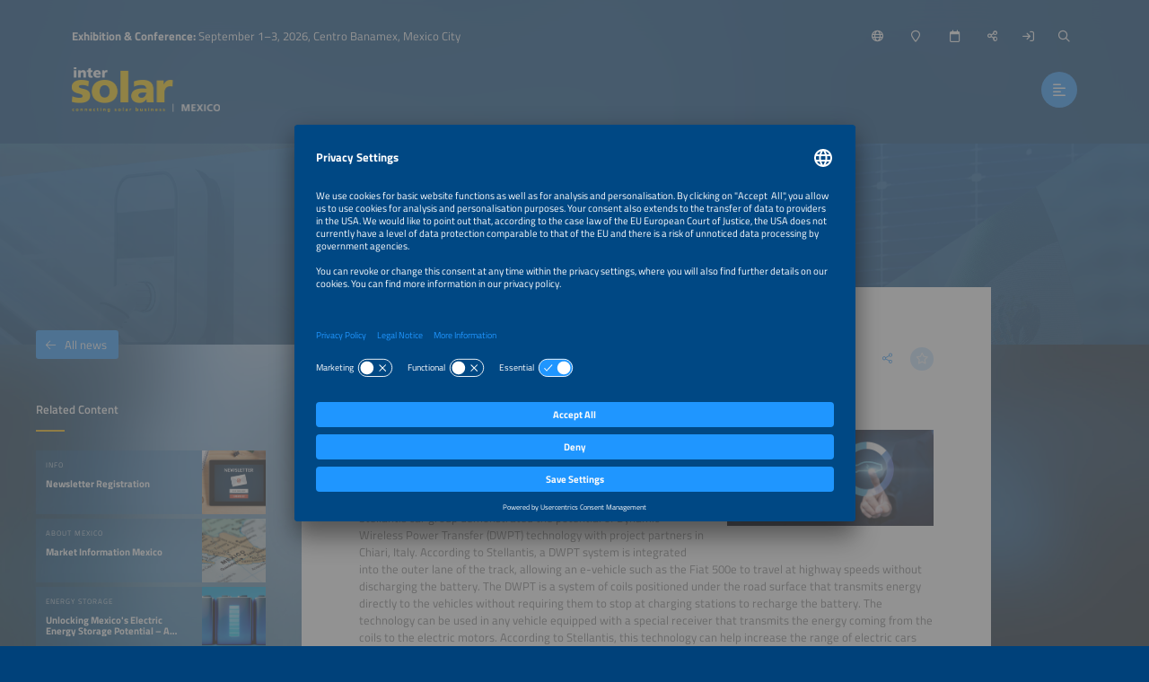

--- FILE ---
content_type: text/html;charset=UTF-8
request_url: https://www.intersolar.mx/news/stellantis-tests-inductive-charging-on-the-road
body_size: 9141
content:
<!DOCTYPE html>
<html lang="en">
	<head data-method="GET">
		<meta charset="UTF-8">
		
		<link rel="alternate" href="https://www.powertodrive.de/neuigkeiten/stellantis-testet-induktives-laden-auf-der-strasse?lang=de" hreflang="de" />
		<title>Industry News – Stellantis Tests Inductive Charging on the Road</title>
		
		
		<meta name="viewport" content="width=device-width, user-scalable=no, initial-scale=1.0, maximum-scale=1.0, minimum-scale=1.0">
		<meta http-equiv="X-UA-Compatible" content="ie=edge">
		
		<meta name="title" content="Stellantis Tests Inductive Charging on the Road">
		
		
		
		<meta name="robots" content="noindex, follow">
		
		<link rel="canonical" href="https://www.powertodrive.de/news/stellantis-tests-inductive-charging-on-the-road">
		
		<meta property="og:url" content="https://www.intersolar.mx/news/stellantis-tests-inductive-charging-on-the-road" />
		<meta property="og:type" content="website" />
		<meta property="og:title" content="Stellantis Tests Inductive Charging on the Road" />
		
		<meta property="og:image" content="https://www.intersolar.mx/media/image/60c2048e8c236914b1612748/750" />
		<meta property="og:locale" content="en" />
		
		<link rel="shortcut icon" href="/favicon.ico" type="image/x-icon; charset=binary" />
		<link rel="icon" href="/favicon.ico" type="image/x-icon; charset=binary" />
		
		<link rel="stylesheet" type="text/css" href="/vendor/fontawesome-pro-6.4.2-web/css/all.min.css" />
		<link rel="stylesheet" type="text/css" href="/webjars/datetimepicker/build/jquery.datetimepicker.min.css" />
		<link rel="stylesheet" type="text/css" href="/webjars/toastify-js/1.12.0/src/toastify.css" />
		
		
		
				
		
		
		<link rel="stylesheet" type="text/css" href="/css/5f53b14aa3d6227a4c1bff74.css" />
		
		
		
		
		
		
		
		
		
		
		
		
		<script src="/js/vendor.js"></script>
		<script src="/wc/js/default.js" ></script>
		
		
		
		
		
		
		
		
		
		
		
		
		
		
		
		
		
		
		
		
		
		
		
		
		
		<script src="/js/all.js"></script>
		
		<script src="/vendor/friendly-captcha/widget.module.min.js" async defer></script>
		<script src="/vendor/friendly-captcha/widget.min.js" async defer></script>
		
		
		
		<link rel="preconnect" href="//api.usercentrics.eu">
		<link rel="preconnect" href="//privacy-proxy.usercentrics.eu">
		<link rel="preload" href="//app.usercentrics.eu/browser-ui/latest/loader.js" as="script">
		<link rel="preload" href="//privacy-proxy.usercentrics.eu/latest/uc-block.bundle.js" as="script">
		<script id="usercentrics-cmp" data-settings-id="PJkMcKBLX8aUtU" src="https://app.usercentrics.eu/browser-ui/latest/loader.js" async></script>
		<script type="application/javascript" src="https://privacy-proxy.usercentrics.eu/latest/uc-block.bundle.js"></script>
		<script>
			uc.deactivateBlocking([ '87JYasXPF' ]);
		</script>
	
		
		
		
		<script>
  (function (sCDN, sCDNProject, sCDNWorkspace, sCDNVers) {
    if (
      window.localStorage !== null &&
      typeof window.localStorage === "object" &&
      typeof window.localStorage.getItem === "function" &&
      window.sessionStorage !== null &&
      typeof window.sessionStorage === "object" &&
      typeof window.sessionStorage.getItem === "function"
    ) {
      sCDNVers =
        window.sessionStorage.getItem("jts_preview_version") ||
        window.localStorage.getItem("jts_preview_version") ||
        sCDNVers;
    }
    window.jentis = window.jentis || {};
    window.jentis.config = window.jentis.config || {};
    window.jentis.config.frontend = window.jentis.config.frontend || {};
    window.jentis.config.frontend.cdnhost =
      sCDN + "/get/" + sCDNWorkspace + "/web/" + sCDNVers + "/";
    window.jentis.config.frontend.vers = sCDNVers;
    window.jentis.config.frontend.env = sCDNWorkspace;
    window.jentis.config.frontend.project = sCDNProject;
    window._jts = window._jts || [];
    var f = document.getElementsByTagName("script")[0];
    var j = document.createElement("script");
    j.async = true;
    j.src = window.jentis.config.frontend.cdnhost + "s7epv1.js";
    f.parentNode.insertBefore(j, f);
  })("https://5cjqhj.intersolar.mx","intersolar-mx","live", "_");

  _jts.push({ track: "pageview" });
  _jts.push({ track: "submit" });
</script> 
	
	</head>
	
	<body style="background-image:url(/wc/website/background);"
		data-website="5f53b14aa3d6227a4c1bff74"
		data-gtm-id="GTM-PB9475B"
		data-onboarding-url="/login/onboarding"
		data-onboarding-init="false"
		data-favourites-size="0"
		data-favourites-size-current-size="0">
		
		
		<div class="context-sensitivity"></div>
		
			<header class="header sticky sticky-visible">
			
			<div class="data">
				
			<ul class="inline nomargin slogan hidden-sticky">
				<li><b>Exhibition &amp; Conference:</b> September 1–3, 2026, Centro Banamex, Mexico City</li>
				
			</ul>
		
				
			<ul class="inline nomargin service-nav">
				
				<li class="service-nav-language">
					<a href="#" data-href="/servicenav/language/content/62c6f7c08832d70deebda3da" title="Change Language"><i class="far fa-globe"></i><span class="hidden-sticky">English</span></a>
				</li>
				
				
				<li class="service-nav-venue">
					<a href="#" data-href="/servicenav/venue" title="Venue"><i class="far fa-map-marker"></i><span class="hidden-sticky">Venue</span></a>
				</li>
				<li class="service-nav-date">
					<a href="#" data-href="/servicenav/date" title="Date"><i class="far fa-calendar"></i><span class="hidden-sticky">Date</span></a>
				</li>
				<li class="service-nav-share">
					<a href="#" data-href="/servicenav/share/content/62c6f7c08832d70deebda3da" title="Share"><i class="far fa-share-alt"></i><span class="hidden-sticky">Share</span></a>
				</li>
				
				<li class="service-nav-separator service-nav-login">
					<a href="/login" title="Login"><i class="far fa-sign-in"></i><span class="hidden-sticky">Login</span></a>
				</li>
				
				<li class="service-nav-separator service-nav-search">
					<a href="#" data-href="/servicenav/fulltextsearch" title="Search"><i class="far fa-search"></i><span class="hidden-sticky">Search</span></a>
				</li>
				
			</ul>
		
				
			<div class="logo">
				<a href="/home"><img src="/wc/website/logo" alt="" /></a>
			</div>
		
				<nav class="main-nav-container">
					
			<ul class="inline nomargin main-nav">
				<li class="has-sub">
					<a href="/visitors">For Visitors</a>
					<div class="sub">
						<div class="sub-data">
							<div class="sub-info">
								<p>Find everything you need to organize your visit of Intersolar Mexico.</p>
								<a href="/tl/for-visitors" class="btn">For Visitors</a>
							</div>
							<div class="sub-nav">
								<div class="sub-section-container">
									
			<div class="sub-section self">
				<p><a href="/visitors"><span>For Visitors</span><i class="fal fa-arrow-right"></i></a></p>
			</div>
			<div class="sub-section has-sub">
				<p class="no-link">Exhibition</p>
				
				<ul class="unstyled nomargin">
					<li>
						<a href="/exhibition-quick-facts">Exhibition Info<i class="fal fa-arrow-right"></i></a>
					</li>
					<li>
						<a target="_blank" 
								href="https://www.expocad.com/host/fx/informa/25envio/exfx.html#floorplan">Exhibitor List &amp; Plan <i class="fal fa-arrow-right"></i></a>
					</li>
					<li>
						<a href="/exhibiton-segments">Exhibition Segments<i class="fal fa-arrow-right"></i></a>
					</li>
					<li>
						<a href="/parallel-events">Parallel Events<i class="fal fa-arrow-right"></i></a>
					</li>
					<li>
						<a href="/partners-and-sponsors">Partners &amp; Sponsors<i class="fal fa-arrow-right"></i></a>
					</li>
					<li>
						<a href="/ees-mexico-special-exhibition">ees Mexico Special Exhibition<i class="fal fa-arrow-right"></i></a>
					</li>
				</ul>
			</div>
			<div class="sub-section has-sub">
				<p class="no-link">Organization</p>
				
				<ul class="unstyled nomargin">
					<li>
						<a target="_blank" 
								href="https://hotelmap.com/M5YDH">Hotel Service<i class="fal fa-arrow-right"></i></a>
					</li>
				</ul>
			</div>
			<div class="sub-section has-sub">
				<p class="no-link">Accompanying Program</p>
				
				<ul class="unstyled nomargin">
					<li>
						<a href="/exhibition-program-overview">Exhibition Program<i class="fal fa-arrow-right"></i></a>
					</li>
					<li>
						<a href="/technical-workshops">Technical Workshops<i class="fal fa-arrow-right"></i></a>
					</li>
				</ul>
			</div>
			<div class="sub-section has-sub">
				<p class="no-link">Stay up to Date</p>
				
				<ul class="unstyled nomargin">
					<li>
						<a href="/newsletter-registration">Newsletter<i class="fal fa-arrow-right"></i></a>
					</li>
					<li>
						<a href="/tl/news-press">News Overview<i class="fal fa-arrow-right"></i></a>
					</li>
				</ul>
			</div>
			<div class="sub-section">
				
				<p><a href="/the-smarter-e-login/discover"><span>Login Area</span><i class="fal fa-arrow-right"></i></a></p>
				
			</div>
		
								</div>
								
							</div>
						</div>
					</div>
				</li>
				<li class="has-sub">
					<a href="/exhibitors">For Exhibitors</a>
					<div class="sub">
						<div class="sub-data">
							<div class="sub-info">
								<p>Everything you need for a succesful participation as an exhibitor.</p>
								<a href="/tl/for-exhibitors" class="btn">For Exhibitors</a>
							</div>
							<div class="sub-nav">
								<div class="sub-section-container">
									
			<div class="sub-section self">
				<p><a href="/exhibitors"><span>For Exhibitors</span><i class="fal fa-arrow-right"></i></a></p>
			</div>
			<div class="sub-section has-sub">
				<p class="no-link">Exhibition</p>
				
				<ul class="unstyled nomargin">
					<li>
						<a href="/exhibition-quick-facts">Exhibition Info<i class="fal fa-arrow-right"></i></a>
					</li>
					<li>
						<a href="/exhibiton-segments">Exhibition Segments<i class="fal fa-arrow-right"></i></a>
					</li>
					<li>
						<a target="_blank" 
								href="https://www.expocad.com/host/fx/informa/25envio/exfx.html#floorplan">Exhibitor List &amp; Plan<i class="fal fa-arrow-right"></i></a>
					</li>
					<li>
						<a href="/ees-mexico-special-exhibition">ees Mexico Special Exhibition<i class="fal fa-arrow-right"></i></a>
					</li>
				</ul>
			</div>
			<div class="sub-section has-sub">
				
				<p><a href="/become-exhibitor"><span>Become an Exhibitor</span><i class="fal fa-arrow-right"></i></a></p>
				<ul class="unstyled nomargin">
					<li>
						<a href="/for-exhibitors/application">Application<i class="fal fa-arrow-right"></i></a>
					</li>
					<li>
						<a href="/for-exhibitors/innovation-hub">Innovation Hub<i class="fal fa-arrow-right"></i></a>
					</li>
					<li>
						<a href="/market-information">Market Information Mexico<i class="fal fa-arrow-right"></i></a>
					</li>
					<li>
						<a href="/exhibitor-benefits">Exhibitor Benefits<i class="fal fa-arrow-right"></i></a>
					</li>
					<li>
						<a href="/for-exhibitors/membership-program">Membership Program<i class="fal fa-arrow-right"></i></a>
					</li>
					<li>
						<a href="https://www.intersolar.mx/media/document/Intersolar-Mexico_Post-Show-Report.pdf">Post Show Report<i class="fal fa-arrow-right"></i></a>
					</li>
				</ul>
			</div>
			<div class="sub-section has-sub">
				
				<p><a href="/exhibition-planning"><span>Exhibition Planning</span><i class="fal fa-arrow-right"></i></a></p>
				<ul class="unstyled nomargin">
					<li>
						<a href="/marketing-and-sponsorships">Sponsorships and Marketing<i class="fal fa-arrow-right"></i></a>
					</li>
					<li>
						<a target="_blank" 
								href="https://hotelmap.com/M5YDH">Hotel Service<i class="fal fa-arrow-right"></i></a>
					</li>
					<li>
						<a href="/for-exhibitors/schedule-checklist">Schedule and Checklist<i class="fal fa-arrow-right"></i></a>
					</li>
				</ul>
			</div>
			<div class="sub-section">
				
				<p><a href="/for-exhibitors/awards"><span>AWARD</span><i class="fal fa-arrow-right"></i></a></p>
				
			</div>
			<div class="sub-section">
				
				<p><a href="/global-events"><span>Global Events</span><i class="fal fa-arrow-right"></i></a></p>
				
			</div>
		
								</div>
								
							</div>
						</div>
					</div>
				</li>
				<li class="has-sub">
					<a href="/tl/conference">Conference</a>
					<div class="sub">
						<div class="sub-data">
							<div class="sub-info">
								<p>Learn more about the Conference.</p>
								<a href="/tl/conference-program" class="btn">Conference</a>
							</div>
							<div class="sub-nav">
								<div class="sub-section-container">
									
			<div class="sub-section self">
				<p><a href="/tl/conference"><span>Conference</span><i class="fal fa-arrow-right"></i></a></p>
			</div>
			<div class="sub-section">
				
				<p><a href="/conference-program"><span>Conference Program</span><i class="fal fa-arrow-right"></i></a></p>
				
			</div>
			<div class="sub-section">
				
				<p><a href="/conference/speaker-overview"><span>Conference Speakers</span><i class="fal fa-arrow-right"></i></a></p>
				
			</div>
			<div class="sub-section">
				
				<p><a href="/registration"><span>Tickets</span><i class="fal fa-arrow-right"></i></a></p>
				
			</div>
		
								</div>
								
							</div>
						</div>
					</div>
				</li>
				<li class="has-sub">
					<a href="/news-press">News &amp; Press</a>
					<div class="sub">
						<div class="sub-data">
							<div class="sub-info">
								<p>Discover industry news, market trends and information for members of the press.</p>
								<a href="/tl/news-press" class="btn">News &amp; Press</a>
							</div>
							<div class="sub-nav">
								<div class="sub-section-container">
									
			<div class="sub-section self">
				<p><a href="/news-press"><span>News &amp; Press</span><i class="fal fa-arrow-right"></i></a></p>
			</div>
			<div class="sub-section has-sub">
				
				<p><a href="/press"><span>Press</span><i class="fal fa-arrow-right"></i></a></p>
				<ul class="unstyled nomargin">
					<li>
						<a href="/press/press-releases">Press Releases<i class="fal fa-arrow-right"></i></a>
					</li>
					<li>
						<a href="/press-pictures">Press Pictures<i class="fal fa-arrow-right"></i></a>
					</li>
					<li>
						<a href="https://www.intersolar.mx/media/document/Intersolar-Mexico_Post-Show-Report.pdf">Post Show Report<i class="fal fa-arrow-right"></i></a>
					</li>
					<li>
						<a href="/logos-and-banners">Logos &amp; Banners<i class="fal fa-arrow-right"></i></a>
					</li>
				</ul>
			</div>
			<div class="sub-section has-sub">
				<p class="no-link">Industry Knowledge</p>
				
				<ul class="unstyled nomargin">
					<li>
						<a href="/all-news">All News<i class="fal fa-arrow-right"></i></a>
					</li>
					<li>
						<a href="/the-smarter-e-podcast-episodes">Podcast<i class="fal fa-arrow-right"></i></a>
					</li>
					<li>
						<a href="https://www.intersolar.mx/news-press#s5fc4d5e8c29e06687d5f6e67">Webinars<i class="fal fa-arrow-right"></i></a>
					</li>
				</ul>
			</div>
			<div class="sub-section">
				
				<p><a href="/newsletter-registration"><span>Newsletter</span><i class="fal fa-arrow-right"></i></a></p>
				
			</div>
		
								</div>
								
							</div>
						</div>
					</div>
				</li>
				<li>
					<a href="/login-area">Login Area</a>
					<div class="sub">
						<div class="sub-data">
							<div class="sub-info">
								<p>Save exhibitors and events to your list of favorites, access exclusive content and customize your online experience.</p>
								<a href="/tl/login/overview" class="btn">My Overview</a>
							</div>
							<div class="sub-nav">
								
								
							</div>
						</div>
					</div>
				</li>
			</ul>
		
					<a href="#" class="btn nav-trigger"><i class="far fa-align-left"></i></a>
				</nav>
				
			
		
			</div>
		</header>
			
			<div class="content content-header-detail website-key-visual-header">
			<!--
				Hero image is optional. 
			-->
			<div class="content-header-detail-hero" 
					style="background-image: url(/media/image/633d85daf955ac347161c582/2000); background-position: 50% 50%;">
				
			</div>
		</div>
			<div class="content content-detail content-detail-default">
				<div class="content-detail-related">
			<div class="content-data">
				
					
			
				<span class="h4">Related Content</span>
				
				<div class="teaser-container teaser-container-condensed teaser-container-related">
					<div class="teaser-slider">
						
							<a href="/newsletter-registration" 
								class="teaser">
								<div class="teaser-data">
									<div class="teaser-header">
			<div class="teaser-header-intro">
				<span class="h2">Info</span>
				<ul class="inline nomargin teaser-header-icons">
					
					
					
					
					
					
					<li class="teaser-icon-favorite">
						<span class="teaser-link favourite-link btn btn-light favourite-link-unavailable favourite-link-off"
							  data-content-id="60b0c6563d846562228bfb20" title="Save/Unmark Favorite">
							<i class="fa-star far"></i>
						</span></li>
				</ul>
			</div>
			<span class="h1">Newsletter Registration</span>
		</div>
									<div class="teaser-image lazyload teaser-image-unspecific" data-bg="/media/image/5f9281002aeb8e4f9e6febf0/500"
				style="background-position: 50% 50%;">
			
			

			
		</div>
								</div>
								<div class="teaser-hover">
									<div class="teaser-meta">
			<div class="teaser-meta-base">
				
				
			</div>
			
		</div>
									<div class="teaser-text">
			<div class="teaser-text-base">
				
				<p class="teaser-text-teaser">
					
						Stay in the know.
					
				</p>
				
				
			</div>
			
		</div>
								</div>
								
							</a>
						
						
							<a href="/market-information" 
								class="teaser">
								<div class="teaser-data">
									<div class="teaser-header">
			<div class="teaser-header-intro">
				<span class="h2">About Mexico</span>
				<ul class="inline nomargin teaser-header-icons">
					
					
					
					
					
					
					<li class="teaser-icon-favorite">
						<span class="teaser-link favourite-link btn btn-light favourite-link-unavailable favourite-link-off"
							  data-content-id="6687dd24a6ae9164a34ec570" title="Save/Unmark Favorite">
							<i class="fa-star far"></i>
						</span></li>
				</ul>
			</div>
			<span class="h1">Market Information Mexico</span>
		</div>
									<div class="teaser-image lazyload teaser-image-unspecific" data-bg="/media/image/601a99837900fc7d7d3e4d03/500"
				style="background-position: 47% 62%;">
			
			

			
		</div>
								</div>
								<div class="teaser-hover">
									<div class="teaser-meta">
			<div class="teaser-meta-base">
				
				
			</div>
			
		</div>
									<div class="teaser-text">
			<div class="teaser-text-base">
				
				<p class="teaser-text-teaser">
					
						The solar industry in Mexico can expect significant growth with President Sheinbaum&#39;s anticipated National Energy Plan
					
				</p>
				
				
			</div>
			
		</div>
								</div>
								
							</a>
						
						
							<a href="/ees-mexico-special-exhibition" 
								class="teaser">
								<div class="teaser-data">
									<div class="teaser-header">
			<div class="teaser-header-intro">
				<span class="h2">Energy Storage</span>
				<ul class="inline nomargin teaser-header-icons">
					
					
					
					
					
					
					<li class="teaser-icon-favorite">
						<span class="teaser-link favourite-link btn btn-light favourite-link-unavailable favourite-link-off"
							  data-content-id="65aa7130e5324849850290f7" title="Save/Unmark Favorite">
							<i class="fa-star far"></i>
						</span></li>
				</ul>
			</div>
			<span class="h1">Unlocking Mexico&#39;s Electric Energy Storage Potential – A Gateway to Innovation</span>
		</div>
									<div class="teaser-image lazyload teaser-image-unspecific" data-bg="/media/image/5f92981b013e2456a71ef085/500"
				style="background-position: 50% 50%;">
			
			

			
		</div>
								</div>
								<div class="teaser-hover">
									<div class="teaser-meta">
			<div class="teaser-meta-base">
				
				
			</div>
			
		</div>
									<div class="teaser-text">
			<div class="teaser-text-base">
				
				<p class="teaser-text-teaser">
					
						ees Mexico special exhibition
					
				</p>
				
				
			</div>
			
		</div>
								</div>
								
							</a>
						
						
							<a href="/exhibition-quick-facts" 
								class="teaser">
								<div class="teaser-data">
									<div class="teaser-header">
			<div class="teaser-header-intro">
				<span class="h2">Exhibition</span>
				<ul class="inline nomargin teaser-header-icons">
					
					
					
					
					
					
					<li class="teaser-icon-favorite">
						<span class="teaser-link favourite-link btn btn-light favourite-link-unavailable favourite-link-off"
							  data-content-id="60a4e6f04beba962eaca956b" title="Save/Unmark Favorite">
							<i class="fa-star far"></i>
						</span></li>
				</ul>
			</div>
			<span class="h1">Intersolar Mexico at a Glance </span>
		</div>
									<div class="teaser-image lazyload teaser-image-unspecific" data-bg="/media/image/66d956b627acbf7227223615/500"
				style="background-position: 50% 50%;">
			
			

			
		</div>
								</div>
								<div class="teaser-hover">
									<div class="teaser-meta">
			<div class="teaser-meta-base">
				
				
			</div>
			
		</div>
									<div class="teaser-text">
			<div class="teaser-text-base">
				
				<p class="teaser-text-teaser">
					
						Here you will find everything about Intersolar Mexico.
					
				</p>
				
				
			</div>
			
		</div>
								</div>
								
							</a>
						
						
							<a href="/parallel-events" 
								class="teaser">
								<div class="teaser-data">
									<div class="teaser-header">
			<div class="teaser-header-intro">
				<span class="h2">Event Info</span>
				<ul class="inline nomargin teaser-header-icons">
					
					
					
					
					
					
					<li class="teaser-icon-favorite">
						<span class="teaser-link favourite-link btn btn-light favourite-link-unavailable favourite-link-off"
							  data-content-id="63db79adee1620561261f119" title="Save/Unmark Favorite">
							<i class="fa-star far"></i>
						</span></li>
				</ul>
			</div>
			<span class="h1">Parallel Events of Intersolar Mexico</span>
		</div>
									<div class="teaser-image lazyload teaser-image-unspecific" data-bg="/media/image/6707ba0985e49d593660bb96/500"
				style="background-position: 50% 50%;">
			
			

			
		</div>
								</div>
								<div class="teaser-hover">
									<div class="teaser-meta">
			<div class="teaser-meta-base">
				
				
			</div>
			
		</div>
									<div class="teaser-text">
			<div class="teaser-text-base">
				
				<p class="teaser-text-teaser">
					
						Renewables Joining Forces
					
				</p>
				
				
			</div>
			
		</div>
								</div>
								
							</a>
						
						
							<a href="/about-intersolar-mexico-impressions" 
								class="teaser">
								<div class="teaser-data">
									<div class="teaser-header">
			<div class="teaser-header-intro">
				<span class="h2">Intersolar Mexico</span>
				<ul class="inline nomargin teaser-header-icons">
					
					
					
					
					
					
					<li class="teaser-icon-favorite">
						<span class="teaser-link favourite-link btn btn-light favourite-link-unavailable favourite-link-off"
							  data-content-id="60927184b0fbf63151cbfb99" title="Save/Unmark Favorite">
							<i class="fa-star far"></i>
						</span></li>
				</ul>
			</div>
			<span class="h1">About Intersolar Mexico | Impressions</span>
		</div>
									<div class="teaser-image lazyload teaser-image-unspecific" data-bg="/media/image/5fd8c1365c07bb16f01d7583/500"
				style="background-position: 50% 50%;">
			
			

			
		</div>
								</div>
								<div class="teaser-hover">
									<div class="teaser-meta">
			<div class="teaser-meta-base">
				<p class="teaser-meta-line1">September 1–3, 2026</p>
				
			</div>
			
		</div>
									<div class="teaser-text">
			<div class="teaser-text-base">
				
				<p class="teaser-text-teaser">
					
						Intersolar Mexico serves as the industry’s go-to source for invaluable technology trends and premier B2B contacts in the promising Mexican solar market.
					
				</p>
				
				
			</div>
			
		</div>
								</div>
								
							</a>
						
					</div>
					<a href="#" class="teaser-nav teaser-nav-prev"><i class="far fa-chevron-left"></i></a>
					<a href="#" class="teaser-nav teaser-nav-next"><i class="far fa-chevron-right"></i></a>
				</div>
			
		
				
				
			
		
				
					
			
		
				
				
				
					
			
		
				
				
			<div class="content-detail-back">
				<a href="/all-news" class="btn">
					<i class="fal fa-arrow-left"></i>All news</a>
			</div>
		
			</div>
		</div>
				<div class="content-detail-main">
			
			<div class="content-data">
				
			<div class="content-data-headline content-data-headline-withsubline">
				
				<h1>Stellantis Tests Inductive Charging on the Road</h1>
				<ul class="inline nomargin content-data-headline-icons">
					
					
					
					
					<li class="service-nav-share"><a href="/servicenav/share/content/62c6f7c08832d70deebda3da" title="Share this page" class="icon-btn icon-btn-transparent">
						<i class="fal fa-share-alt"></i>
					</a></li>
					<li><a href="#" class="favourite-link icon-btn icon-btn-light favourite-link-unavailable favourite-link-off"
								data-content-id="62c6f7c08832d70deebda3da" title="Save/Unmark Favorite"> 
						<i class="fa-star far">
					</i></a></li>
				</ul>
			</div>
			<div class="content-data-subline">
				<h3>Industry News – July 07, 2022</h3>
			</div>
		
				
		
		
		
		
		
		
			<div class="text-image text-image-right
							
							">
				<!-- /* image type person */ -->
				
				
				<!-- /* image type company */ -->
				
				
				<a href="/media/image/60c2048e8c236914b1612748/1500">
					<img src="/media/image/60c2048e8c236914b1612748/500" alt="" />
				</a>
				
				
				
			</div>
		
		
		
<div> 
 <div> 
  <div> 
   <div> 
    <div> 
     <div> 
      <div> 
       <div> 
        <p>Carefree charging of the electric car while driving, even at highway speeds - what was previously a mere pipe dream has now been realized by the Stellantis Group.</p> 
       </div> 
      </div> 
     </div> 
    </div> 
   </div> 
  </div> 
 </div> 
</div>
<p>After successful tests on the "Arena del Futuro" test track, the Stellantis car group demonstrated the potential of Dynamic Wireless Power Transfer (DWPT) technology with project partners in Chiari, Italy. According to Stellantis, a DWPT system is integrated into the outer lane of the track, allowing an e-vehicle such as the Fiat 500e to travel at highway speeds without discharging the battery. The DWPT is a system of coils positioned under the road surface that transmits energy directly to the vehicles without requiring them to stop at charging stations to recharge the battery. The technology can be used in any vehicle equipped with a special receiver that transmits the energy coming from the coils to the electric motors. According to Stellantis, this technology can help increase the range of electric cars while reducing power losses during energy distribution.</p>
<p>The energy flow between the asphalt and the car was so strong during the test that it can be compared to the efficiency of a fast-charging station, Stellantis said. Still, the magnetic field remained weak enough that negative effects on passengers in the car or pedestrians were not expected.</p>
<p>Stellantis said the project proved that inductive charging technology can drive the electrified future. These joint projects, he said, are exciting steps toward longer battery life, reduced range anxiety, greater energy efficiency, smaller battery size, outstanding performance, and reduced weight and cost. DWTP inductive power transfer does not require any exposed cables. That's why Stellantis believes the technology is suitable not only for urban environments and the diverse road users found there. It could also be used in parking lots and around ports and airports.</p>
<p>According to Stellantis, one of the ways in which the Arena del Futuro differs from other similar projects is that it is powered by direct current, which should result in fewer energy losses during distribution. It also eliminates the need to convert direct current to alternating current, and it can use thinner cables, and apparently aluminum cables, which are still conductive enough to do the job but cost half as much as copper.</p>
				
			
		
				
				
				
			<div class="content-detail-back">
				<a href="/all-news" class="btn">
					<i class="fal fa-arrow-left"></i>All news</a>
			</div>
		
			</div>
		</div>
				<div class="content-detail-further">
			<div class="content-data">
				
			<a href="https://www.powertodrive.de" target="_blank" class="content-detail-crossmarketingteaser"
					style="background-image:url(/media/image/5f7ef21fbe097b59484594b2/500);">
				<span class="h4">The International Exhibition for Charging Infrastructure and E-Mobility</span>
				<div class="content-detail-crossmarketingteaser-call2action">
					<span class="btn" style="background-color: #95c23d;">Learn more</span>
				</div>
				<div class="content-detail-crossmarketingteaser-footer">
					<img src="/media/image/693bf6258090990bdc162fe4/250" alt="" />
					<span>www.powertodrive.de</span>
				</div>
				<div class="content-detail-crossmarketingteaser-branding" style="background-color: #95c23d;"></div>
			</a>
		
				
					
			
		
				
				
				
			
		
				
			
		
				
					
			
				<span class="h4">Further Content</span>
				
				<div class="teaser-container teaser-container-default-unspecific teaser-container-further">
					<div class="teaser-slider">
						
							<a href="/for-exhibitors/membership-program" 
									class="teaser 
													 ">
								<div class="teaser-data">
									<div class="teaser-header">
			<div class="teaser-header-intro">
				<span class="h2">Exhibitor Benefits</span>
				<ul class="inline nomargin teaser-header-icons">
					
					
					
					
					
					
					<li class="teaser-icon-favorite">
						<span class="teaser-link favourite-link btn btn-light favourite-link-unavailable favourite-link-off"
							  data-content-id="5fa961b150042152f68cdae7" title="Save/Unmark Favorite">
							<i class="fa-star far"></i>
						</span></li>
				</ul>
			</div>
			<span class="h1">Join the Membership Program for Exhibitors</span>
		</div>
									<div class="teaser-meta">
			<div class="teaser-meta-base">
				
				
			</div>
			
		</div>
									<div class="teaser-image lazyload teaser-image-unspecific" data-bg="/media/image/5f928aa2ae7cb45b9c75d307/500"
				style="background-position: 50% 50%;">
			
			

			
		</div>
								</div>
								<div class="teaser-hover">
									<div class="teaser-text">
			<div class="teaser-text-base">
				
				<p class="teaser-text-teaser">
					
						The Membership Program rewards your company with loyalty points for participating in our exhibitions and conferences.
					
				</p>
				
				
			</div>
			
		</div>
								</div>
							</a>
						
						
							<a href="/the-smarter-e-login/discover" 
									class="teaser 
													 ">
								<div class="teaser-data">
									<div class="teaser-header">
			<div class="teaser-header-intro">
				<span class="h2">The smarter E Login</span>
				<ul class="inline nomargin teaser-header-icons">
					
					
					
					
					
					
					<li class="teaser-icon-favorite">
						<span class="teaser-link favourite-link btn btn-light favourite-link-unavailable favourite-link-off"
							  data-content-id="5ff6d8fd0181126ef68b02dd" title="Save/Unmark Favorite">
							<i class="fa-star far"></i>
						</span></li>
				</ul>
			</div>
			<span class="h1">Discover The smarter E Login </span>
		</div>
									<div class="teaser-meta">
			<div class="teaser-meta-base">
				
				
			</div>
			
		</div>
									<div class="teaser-image lazyload teaser-image-unspecific" data-bg="/media/image/6023b1b14667a70d8337d6d5/500"
				style="background-position: 81% 25%;">
			
			

			
		</div>
								</div>
								<div class="teaser-hover">
									<div class="teaser-text">
			<div class="teaser-text-base">
				
				<p class="teaser-text-teaser">
					
						The smarter E Login offers you a range of functions and grants access to the extensive Webinar Collection.
					
				</p>
				
				
			</div>
			
		</div>
								</div>
							</a>
						
						
							<a href="/publications/intersolar-solarize-africa-market-report" 
									class="teaser 
													 ">
								<div class="teaser-data">
									<div class="teaser-header">
			<div class="teaser-header-intro">
				<span class="h2">Publications</span>
				<ul class="inline nomargin teaser-header-icons">
					
					
					
					
					
					
					<li class="teaser-icon-favorite">
						<span class="teaser-link favourite-link btn btn-light favourite-link-unavailable favourite-link-off"
							  data-content-id="5fd23499fbd6fc7ebec436bc" title="Save/Unmark Favorite">
							<i class="fa-star far"></i>
						</span></li>
				</ul>
			</div>
			<span class="h1">Intersolar Solarize Africa Market Report 2023</span>
		</div>
									<div class="teaser-meta">
			<div class="teaser-meta-base">
				
				
			</div>
			
		</div>
									<div class="teaser-image lazyload teaser-image-unspecific" data-bg="/media/image/5f9294b29727747056048b1b/500"
				style="background-position: 32% 51%;">
			
			

			
		</div>
								</div>
								<div class="teaser-hover">
									<div class="teaser-text">
			<div class="teaser-text-base">
				
				<p class="teaser-text-teaser">
					
						This third report in the &quot;Solarize Africa Market Report&quot; series investigates current developments on the African continent in general and 16 African national PV markets in detail.
					
				</p>
				
				
			</div>
			
		</div>
								</div>
							</a>
						
						
							<a href="/publications/market-overview-charging-systems" 
									class="teaser 
													 ">
								<div class="teaser-data">
									<div class="teaser-header">
			<div class="teaser-header-intro">
				<span class="h2">Publications</span>
				<ul class="inline nomargin teaser-header-icons">
					
					
					
					
					
					
					<li class="teaser-icon-favorite">
						<span class="teaser-link favourite-link btn btn-light favourite-link-unavailable favourite-link-off"
							  data-content-id="5fd23959fbd6fc7ebec436bf" title="Save/Unmark Favorite">
							<i class="fa-star far"></i>
						</span></li>
				</ul>
			</div>
			<span class="h1">Market Overview Charging Systems</span>
		</div>
									<div class="teaser-meta">
			<div class="teaser-meta-base">
				
				
			</div>
			
		</div>
									<div class="teaser-image lazyload teaser-image-unspecific" data-bg="/media/image/5fd238019c27db60cd7ac9f2/500"
				style="background-position: 37% 49%;">
			
			

			
		</div>
								</div>
								<div class="teaser-hover">
									<div class="teaser-text">
			<div class="teaser-text-base">
				
				<p class="teaser-text-teaser">
					
						Technical information about currently available charging systems, solar carports, apps and software solutions for charging.
					
				</p>
				
				
			</div>
			
		</div>
								</div>
							</a>
						
						
							<a href="/publications/global-market-outlook-for-solar-power" 
									class="teaser 
													 ">
								<div class="teaser-data">
									<div class="teaser-header">
			<div class="teaser-header-intro">
				<span class="h2">Publications</span>
				<ul class="inline nomargin teaser-header-icons">
					
					
					
					
					
					
					<li class="teaser-icon-favorite">
						<span class="teaser-link favourite-link btn btn-light favourite-link-unavailable favourite-link-off"
							  data-content-id="5fd23a89fbd6fc7ebec436c1" title="Save/Unmark Favorite">
							<i class="fa-star far"></i>
						</span></li>
				</ul>
			</div>
			<span class="h1">Global Market Outlook for Solar Power 2023-2027</span>
		</div>
									<div class="teaser-meta">
			<div class="teaser-meta-base">
				
				
			</div>
			
		</div>
									<div class="teaser-image lazyload teaser-image-unspecific" data-bg="/media/image/64898f7ae56ea820353d9b02/500"
				style="background-position: 47% 22%;">
			
			

			
		</div>
								</div>
								<div class="teaser-hover">
									<div class="teaser-text">
			<div class="teaser-text-base">
				
				<p class="teaser-text-teaser">
					
						The Global Market Outlook for Solar Power 2023-2027 again thoroughly analyzes the market developments.
					
				</p>
				
				
			</div>
			
		</div>
								</div>
							</a>
						
					</div>
					<a href="#" class="teaser-nav teaser-nav-prev"><i class="far fa-chevron-left"></i></a>
					<a href="#" class="teaser-nav teaser-nav-next"><i class="far fa-chevron-right"></i></a>
				</div>
			
		
				
			</div>
		</div>
			</div>
			
			<footer class="footer">
			<div class="footer-nav">
				<div class="social-nav">
					<span class="h3">Follow us</span>
					<ul class="inline nomargin">
						<li>
							<a target="_blank" href="https://www.facebook.com/IntersolarMX"><i class="fab fa-facebook-f"></i></a>
						</li>
						<li>
							<a target="_blank" href="https://twitter.com/IntersolarMX"><i class="fab fa-x-twitter"></i></a>
						</li>
						<li>
							<a target="_blank" href="https://www.linkedin.com/company/intersolar-mexico/"><i class="fab fa-linkedin-in"></i></a>
						</li>
						<li>
							<a target="_blank" href="https://www.youtube.com/channel/UCXvmG4CnAJLKMv9VTXnePHg"><i class="fab fa-youtube"></i></a>
						</li>
					</ul>
				</div>
				
				<div class="bottom-nav">
					<span class="h3">Information</span>
					<ul class="inline nomargin">
						<li>
							<a href="/legal-notice">Legal Notice</a>
						</li>
						<li>
							<a href="/contacts">Contact</a>
						</li>
						<li>
							<a href="/about-intersolar-mexico-impressions">About</a>
						</li>
						<li>
							<a href="/organizers">Organizers</a>
						</li>
						<li>
							<a href="/newsletter-registration">Newsletter</a>
						</li>
						<li>
							<a href="/privacy-policy">Privacy Policy</a>
						</li>
						<li><a href="#" onClick="UC_UI.showSecondLayer();">Privacy Settings</a></li>
					</ul>
					
				</div>
				<div class="participation-logo-images-nav">
					
					<ul class="inline nomargin">
						
					</ul>
				</div>
			</div>
			
			<div class="event-nav">
				
				<ul class="inline nomargin">
					
					
				</ul>
			</div>
			
			<div class="branding">
				<ul class="inline nomargin">
					<li style="background-color: #fbba00;"></li>
					
				</ul>
			</div>
		</footer>
			<div class="header-overlay" style="background-image:url(/wc/website/background);">
			
			<div class="header-info">
				
			<div class="logo">
				<a href="/home"><img src="/wc/website/logo" alt="" /></a>
			</div>
		
			</div>
			
			<div class="header-overlay-content">
				
			<ul class="inline nomargin slogan hidden-sticky">
				<li><b>Exhibition &amp; Conference:</b> September 1–3, 2026, Centro Banamex, Mexico City</li>
				
			</ul>
		
				<nav class="main-nav-container">
					
			<ul class="inline nomargin main-nav">
				<li class="has-sub">
					<a href="/visitors">For Visitors</a>
					<div class="sub">
						<div class="sub-data">
							<div class="sub-info">
								<p>Find everything you need to organize your visit of Intersolar Mexico.</p>
								<a href="/tl/for-visitors" class="btn">For Visitors</a>
							</div>
							<div class="sub-nav">
								<div class="sub-section-container">
									
			<div class="sub-section self">
				<p><a href="/visitors"><span>For Visitors</span><i class="fal fa-arrow-right"></i></a></p>
			</div>
			<div class="sub-section has-sub">
				<p class="no-link">Exhibition</p>
				
				<ul class="unstyled nomargin">
					<li>
						<a href="/exhibition-quick-facts">Exhibition Info<i class="fal fa-arrow-right"></i></a>
					</li>
					<li>
						<a target="_blank" 
								href="https://www.expocad.com/host/fx/informa/25envio/exfx.html#floorplan">Exhibitor List &amp; Plan <i class="fal fa-arrow-right"></i></a>
					</li>
					<li>
						<a href="/exhibiton-segments">Exhibition Segments<i class="fal fa-arrow-right"></i></a>
					</li>
					<li>
						<a href="/parallel-events">Parallel Events<i class="fal fa-arrow-right"></i></a>
					</li>
					<li>
						<a href="/partners-and-sponsors">Partners &amp; Sponsors<i class="fal fa-arrow-right"></i></a>
					</li>
					<li>
						<a href="/ees-mexico-special-exhibition">ees Mexico Special Exhibition<i class="fal fa-arrow-right"></i></a>
					</li>
				</ul>
			</div>
			<div class="sub-section has-sub">
				<p class="no-link">Organization</p>
				
				<ul class="unstyled nomargin">
					<li>
						<a target="_blank" 
								href="https://hotelmap.com/M5YDH">Hotel Service<i class="fal fa-arrow-right"></i></a>
					</li>
				</ul>
			</div>
			<div class="sub-section has-sub">
				<p class="no-link">Accompanying Program</p>
				
				<ul class="unstyled nomargin">
					<li>
						<a href="/exhibition-program-overview">Exhibition Program<i class="fal fa-arrow-right"></i></a>
					</li>
					<li>
						<a href="/technical-workshops">Technical Workshops<i class="fal fa-arrow-right"></i></a>
					</li>
				</ul>
			</div>
			<div class="sub-section has-sub">
				<p class="no-link">Stay up to Date</p>
				
				<ul class="unstyled nomargin">
					<li>
						<a href="/newsletter-registration">Newsletter<i class="fal fa-arrow-right"></i></a>
					</li>
					<li>
						<a href="/tl/news-press">News Overview<i class="fal fa-arrow-right"></i></a>
					</li>
				</ul>
			</div>
			<div class="sub-section">
				
				<p><a href="/the-smarter-e-login/discover"><span>Login Area</span><i class="fal fa-arrow-right"></i></a></p>
				
			</div>
		
								</div>
								
							</div>
						</div>
					</div>
				</li>
				<li class="has-sub">
					<a href="/exhibitors">For Exhibitors</a>
					<div class="sub">
						<div class="sub-data">
							<div class="sub-info">
								<p>Everything you need for a succesful participation as an exhibitor.</p>
								<a href="/tl/for-exhibitors" class="btn">For Exhibitors</a>
							</div>
							<div class="sub-nav">
								<div class="sub-section-container">
									
			<div class="sub-section self">
				<p><a href="/exhibitors"><span>For Exhibitors</span><i class="fal fa-arrow-right"></i></a></p>
			</div>
			<div class="sub-section has-sub">
				<p class="no-link">Exhibition</p>
				
				<ul class="unstyled nomargin">
					<li>
						<a href="/exhibition-quick-facts">Exhibition Info<i class="fal fa-arrow-right"></i></a>
					</li>
					<li>
						<a href="/exhibiton-segments">Exhibition Segments<i class="fal fa-arrow-right"></i></a>
					</li>
					<li>
						<a target="_blank" 
								href="https://www.expocad.com/host/fx/informa/25envio/exfx.html#floorplan">Exhibitor List &amp; Plan<i class="fal fa-arrow-right"></i></a>
					</li>
					<li>
						<a href="/ees-mexico-special-exhibition">ees Mexico Special Exhibition<i class="fal fa-arrow-right"></i></a>
					</li>
				</ul>
			</div>
			<div class="sub-section has-sub">
				
				<p><a href="/become-exhibitor"><span>Become an Exhibitor</span><i class="fal fa-arrow-right"></i></a></p>
				<ul class="unstyled nomargin">
					<li>
						<a href="/for-exhibitors/application">Application<i class="fal fa-arrow-right"></i></a>
					</li>
					<li>
						<a href="/for-exhibitors/innovation-hub">Innovation Hub<i class="fal fa-arrow-right"></i></a>
					</li>
					<li>
						<a href="/market-information">Market Information Mexico<i class="fal fa-arrow-right"></i></a>
					</li>
					<li>
						<a href="/exhibitor-benefits">Exhibitor Benefits<i class="fal fa-arrow-right"></i></a>
					</li>
					<li>
						<a href="/for-exhibitors/membership-program">Membership Program<i class="fal fa-arrow-right"></i></a>
					</li>
					<li>
						<a href="https://www.intersolar.mx/media/document/Intersolar-Mexico_Post-Show-Report.pdf">Post Show Report<i class="fal fa-arrow-right"></i></a>
					</li>
				</ul>
			</div>
			<div class="sub-section has-sub">
				
				<p><a href="/exhibition-planning"><span>Exhibition Planning</span><i class="fal fa-arrow-right"></i></a></p>
				<ul class="unstyled nomargin">
					<li>
						<a href="/marketing-and-sponsorships">Sponsorships and Marketing<i class="fal fa-arrow-right"></i></a>
					</li>
					<li>
						<a target="_blank" 
								href="https://hotelmap.com/M5YDH">Hotel Service<i class="fal fa-arrow-right"></i></a>
					</li>
					<li>
						<a href="/for-exhibitors/schedule-checklist">Schedule and Checklist<i class="fal fa-arrow-right"></i></a>
					</li>
				</ul>
			</div>
			<div class="sub-section">
				
				<p><a href="/for-exhibitors/awards"><span>AWARD</span><i class="fal fa-arrow-right"></i></a></p>
				
			</div>
			<div class="sub-section">
				
				<p><a href="/global-events"><span>Global Events</span><i class="fal fa-arrow-right"></i></a></p>
				
			</div>
		
								</div>
								
							</div>
						</div>
					</div>
				</li>
				<li class="has-sub">
					<a href="/tl/conference">Conference</a>
					<div class="sub">
						<div class="sub-data">
							<div class="sub-info">
								<p>Learn more about the Conference.</p>
								<a href="/tl/conference-program" class="btn">Conference</a>
							</div>
							<div class="sub-nav">
								<div class="sub-section-container">
									
			<div class="sub-section self">
				<p><a href="/tl/conference"><span>Conference</span><i class="fal fa-arrow-right"></i></a></p>
			</div>
			<div class="sub-section">
				
				<p><a href="/conference-program"><span>Conference Program</span><i class="fal fa-arrow-right"></i></a></p>
				
			</div>
			<div class="sub-section">
				
				<p><a href="/conference/speaker-overview"><span>Conference Speakers</span><i class="fal fa-arrow-right"></i></a></p>
				
			</div>
			<div class="sub-section">
				
				<p><a href="/registration"><span>Tickets</span><i class="fal fa-arrow-right"></i></a></p>
				
			</div>
		
								</div>
								
							</div>
						</div>
					</div>
				</li>
				<li class="has-sub">
					<a href="/news-press">News &amp; Press</a>
					<div class="sub">
						<div class="sub-data">
							<div class="sub-info">
								<p>Discover industry news, market trends and information for members of the press.</p>
								<a href="/tl/news-press" class="btn">News &amp; Press</a>
							</div>
							<div class="sub-nav">
								<div class="sub-section-container">
									
			<div class="sub-section self">
				<p><a href="/news-press"><span>News &amp; Press</span><i class="fal fa-arrow-right"></i></a></p>
			</div>
			<div class="sub-section has-sub">
				
				<p><a href="/press"><span>Press</span><i class="fal fa-arrow-right"></i></a></p>
				<ul class="unstyled nomargin">
					<li>
						<a href="/press/press-releases">Press Releases<i class="fal fa-arrow-right"></i></a>
					</li>
					<li>
						<a href="/press-pictures">Press Pictures<i class="fal fa-arrow-right"></i></a>
					</li>
					<li>
						<a href="https://www.intersolar.mx/media/document/Intersolar-Mexico_Post-Show-Report.pdf">Post Show Report<i class="fal fa-arrow-right"></i></a>
					</li>
					<li>
						<a href="/logos-and-banners">Logos &amp; Banners<i class="fal fa-arrow-right"></i></a>
					</li>
				</ul>
			</div>
			<div class="sub-section has-sub">
				<p class="no-link">Industry Knowledge</p>
				
				<ul class="unstyled nomargin">
					<li>
						<a href="/all-news">All News<i class="fal fa-arrow-right"></i></a>
					</li>
					<li>
						<a href="/the-smarter-e-podcast-episodes">Podcast<i class="fal fa-arrow-right"></i></a>
					</li>
					<li>
						<a href="https://www.intersolar.mx/news-press#s5fc4d5e8c29e06687d5f6e67">Webinars<i class="fal fa-arrow-right"></i></a>
					</li>
				</ul>
			</div>
			<div class="sub-section">
				
				<p><a href="/newsletter-registration"><span>Newsletter</span><i class="fal fa-arrow-right"></i></a></p>
				
			</div>
		
								</div>
								
							</div>
						</div>
					</div>
				</li>
				<li>
					<a href="/login-area">Login Area</a>
					<div class="sub">
						<div class="sub-data">
							<div class="sub-info">
								<p>Save exhibitors and events to your list of favorites, access exclusive content and customize your online experience.</p>
								<a href="/tl/login/overview" class="btn">My Overview</a>
							</div>
							<div class="sub-nav">
								
								
							</div>
						</div>
					</div>
				</li>
			</ul>
		
				</nav>
				
			
		
				<div class="service-nav-container">
					<span class="h3">Service Menu</span>
					
			<ul class="inline nomargin service-nav">
				
				<li class="service-nav-language">
					<a href="#" data-href="/servicenav/language/content/62c6f7c08832d70deebda3da" title="Change Language"><i class="far fa-globe"></i><span class="hidden-sticky">English</span></a>
				</li>
				
				
				<li class="service-nav-venue">
					<a href="#" data-href="/servicenav/venue" title="Venue"><i class="far fa-map-marker"></i><span class="hidden-sticky">Venue</span></a>
				</li>
				<li class="service-nav-date">
					<a href="#" data-href="/servicenav/date" title="Date"><i class="far fa-calendar"></i><span class="hidden-sticky">Date</span></a>
				</li>
				<li class="service-nav-share">
					<a href="#" data-href="/servicenav/share/content/62c6f7c08832d70deebda3da" title="Share"><i class="far fa-share-alt"></i><span class="hidden-sticky">Share</span></a>
				</li>
				
				<li class="service-nav-separator service-nav-login">
					<a href="/login" title="Login"><i class="far fa-sign-in"></i><span class="hidden-sticky">Login</span></a>
				</li>
				
				<li class="service-nav-separator service-nav-search">
					<a href="#" data-href="/servicenav/fulltextsearch" title="Search"><i class="far fa-search"></i><span class="hidden-sticky">Search</span></a>
				</li>
				
			</ul>
		
				</div>
			</div>
			
			<footer class="footer">
			<div class="footer-nav">
				<div class="social-nav">
					<span class="h3">Follow us</span>
					<ul class="inline nomargin">
						<li>
							<a target="_blank" href="https://www.facebook.com/IntersolarMX"><i class="fab fa-facebook-f"></i></a>
						</li>
						<li>
							<a target="_blank" href="https://twitter.com/IntersolarMX"><i class="fab fa-x-twitter"></i></a>
						</li>
						<li>
							<a target="_blank" href="https://www.linkedin.com/company/intersolar-mexico/"><i class="fab fa-linkedin-in"></i></a>
						</li>
						<li>
							<a target="_blank" href="https://www.youtube.com/channel/UCXvmG4CnAJLKMv9VTXnePHg"><i class="fab fa-youtube"></i></a>
						</li>
					</ul>
				</div>
				
				<div class="bottom-nav">
					<span class="h3">Information</span>
					<ul class="inline nomargin">
						<li>
							<a href="/legal-notice">Legal Notice</a>
						</li>
						<li>
							<a href="/contacts">Contact</a>
						</li>
						<li>
							<a href="/about-intersolar-mexico-impressions">About</a>
						</li>
						<li>
							<a href="/organizers">Organizers</a>
						</li>
						<li>
							<a href="/newsletter-registration">Newsletter</a>
						</li>
						<li>
							<a href="/privacy-policy">Privacy Policy</a>
						</li>
						<li><a href="#" onClick="UC_UI.showSecondLayer();">Privacy Settings</a></li>
					</ul>
					
				</div>
				<div class="participation-logo-images-nav">
					
					<ul class="inline nomargin">
						
					</ul>
				</div>
			</div>
			
			<div class="event-nav">
				
				<ul class="inline nomargin">
					
					
				</ul>
			</div>
			
			<div class="branding">
				<ul class="inline nomargin">
					<li style="background-color: #fbba00;"></li>
					
				</ul>
			</div>
		</footer>
			
			<a href="#" class="header-overlay-close"><i class="far fa-times"></i></a>
			<a href="#" class="header-overlay-totop"><i class="far fa-arrow-up"></i></a>
		</div>
		
		<div id="obsolete-browser">
			<span class="h6">You are using an outdated browser</span>
			<p>The website cannot be viewed in this browser. Please open the website in an up-to-date browser such as Edge, Chrome, Firefox, or Safari.</p>
			<a href="#" class="close"><i class="fal fa-times"></i></a>
		</div>
	</body>
</html>


--- FILE ---
content_type: application/javascript;charset=UTF-8
request_url: https://www.intersolar.mx/wc/js/default.js
body_size: 544
content:
var defaultDateFormat = 'd.m.Y';
var defaultDateTimeFormat = 'd.m.Y H:i';
var defaultTimeFormat = 'H:i';

var currentLanguageAcronym = "en";

var csrfHeaderName = "X-CSRF-TOKEN";
var csrfToken = "0f24d192-10ad-419d-8217-0a94c7580dfd";

var showSsoLogin = true;

var messages = {
	'required': "This field is required.",
	'formCounter': "({chars}\/{maxChars} characters)",
	'formCounterNoMax': "({chars} characters)"
};

var urlMapping = {
	'cookieConsent': "\/wc\/cookieconsent",
	'privacy': "\/privacy-policy",
	'ssoStatus': "https:\/\/auth.thesmartere.com\/sso\/status",
	'ssoLoginOverlay': "\/wc\/login\/overlay",
	'upload': "\/wc\/form\/upload"
};
